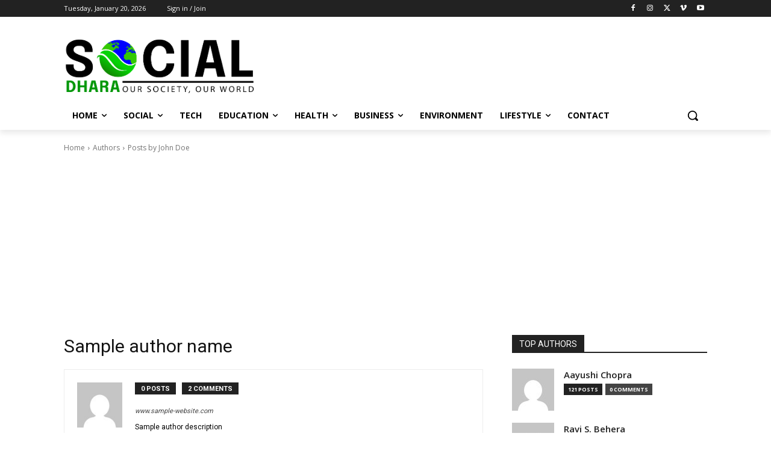

--- FILE ---
content_type: text/html; charset=utf-8
request_url: https://www.google.com/recaptcha/api2/aframe
body_size: 268
content:
<!DOCTYPE HTML><html><head><meta http-equiv="content-type" content="text/html; charset=UTF-8"></head><body><script nonce="yxwaP1y-RkRSZRBjOtr93w">/** Anti-fraud and anti-abuse applications only. See google.com/recaptcha */ try{var clients={'sodar':'https://pagead2.googlesyndication.com/pagead/sodar?'};window.addEventListener("message",function(a){try{if(a.source===window.parent){var b=JSON.parse(a.data);var c=clients[b['id']];if(c){var d=document.createElement('img');d.src=c+b['params']+'&rc='+(localStorage.getItem("rc::a")?sessionStorage.getItem("rc::b"):"");window.document.body.appendChild(d);sessionStorage.setItem("rc::e",parseInt(sessionStorage.getItem("rc::e")||0)+1);localStorage.setItem("rc::h",'1768952064468');}}}catch(b){}});window.parent.postMessage("_grecaptcha_ready", "*");}catch(b){}</script></body></html>